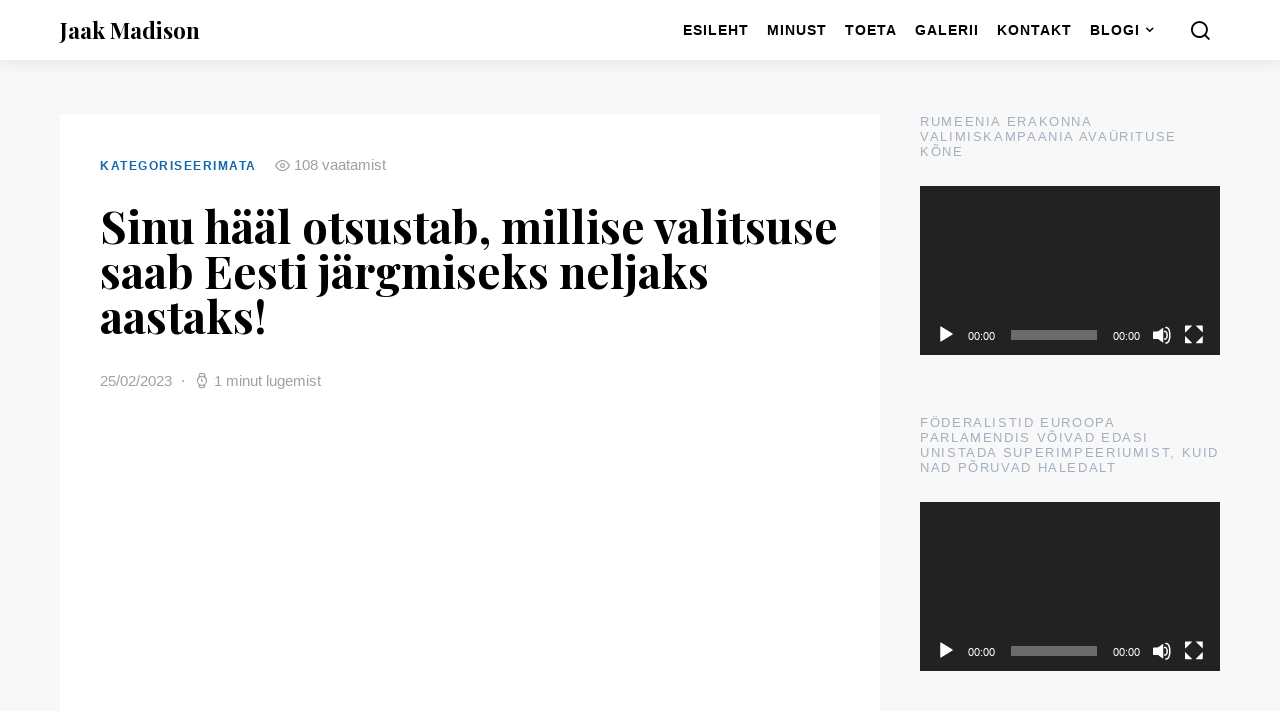

--- FILE ---
content_type: text/html; charset=UTF-8
request_url: https://jaakmadison.ee/sinu-haal-otsustab-millise-valitsuse-saab-eesti-jargmiseks-neljaks-aastaks/
body_size: 13189
content:
<!doctype html>
<html lang="et">
<head>
	<meta charset="UTF-8">
	<meta name="viewport" content="width=device-width, initial-scale=1">
	<link rel="profile" href="http://gmpg.org/xfn/11">

	<style id="kirki-css-vars">:root{}</style><meta name='robots' content='index, follow, max-image-preview:large, max-snippet:-1, max-video-preview:-1' />

	<!-- This site is optimized with the Yoast SEO plugin v23.5 - https://yoast.com/wordpress/plugins/seo/ -->
	<title>Sinu hääl otsustab, millise valitsuse saab Eesti järgmiseks neljaks aastaks! - Jaak Madison</title>
	<link rel="canonical" href="https://jaakmadison.ee/sinu-haal-otsustab-millise-valitsuse-saab-eesti-jargmiseks-neljaks-aastaks/" />
	<meta property="og:locale" content="et_EE" />
	<meta property="og:type" content="article" />
	<meta property="og:title" content="Sinu hääl otsustab, millise valitsuse saab Eesti järgmiseks neljaks aastaks! - Jaak Madison" />
	<meta property="og:description" content="Sinu hääl otsustab, millise valitsuse saab Eesti järgmiseks neljaks aastaks. Tee õige valik ja vali konservatiivid!" />
	<meta property="og:url" content="https://jaakmadison.ee/sinu-haal-otsustab-millise-valitsuse-saab-eesti-jargmiseks-neljaks-aastaks/" />
	<meta property="og:site_name" content="Jaak Madison" />
	<meta property="article:published_time" content="2023-02-25T18:55:57+00:00" />
	<meta property="article:modified_time" content="2023-02-25T18:58:56+00:00" />
	<meta property="og:image" content="https://jaakmadison.ee/wp-content/uploads/2023/02/Screenshot-22-1024x574.png" />
	<meta property="og:image:width" content="1024" />
	<meta property="og:image:height" content="574" />
	<meta property="og:image:type" content="image/png" />
	<meta name="author" content="Tairo Jürisson" />
	<meta name="twitter:card" content="summary_large_image" />
	<meta name="twitter:label1" content="Written by" />
	<meta name="twitter:data1" content="Tairo Jürisson" />
	<script type="application/ld+json" class="yoast-schema-graph">{"@context":"https://schema.org","@graph":[{"@type":"WebPage","@id":"https://jaakmadison.ee/sinu-haal-otsustab-millise-valitsuse-saab-eesti-jargmiseks-neljaks-aastaks/","url":"https://jaakmadison.ee/sinu-haal-otsustab-millise-valitsuse-saab-eesti-jargmiseks-neljaks-aastaks/","name":"Sinu hääl otsustab, millise valitsuse saab Eesti järgmiseks neljaks aastaks! - Jaak Madison","isPartOf":{"@id":"https://jaakmadison.ee/#website"},"primaryImageOfPage":{"@id":"https://jaakmadison.ee/sinu-haal-otsustab-millise-valitsuse-saab-eesti-jargmiseks-neljaks-aastaks/#primaryimage"},"image":{"@id":"https://jaakmadison.ee/sinu-haal-otsustab-millise-valitsuse-saab-eesti-jargmiseks-neljaks-aastaks/#primaryimage"},"thumbnailUrl":"https://jaakmadison.ee/wp-content/uploads/2023/02/Screenshot-22.png","datePublished":"2023-02-25T18:55:57+00:00","dateModified":"2023-02-25T18:58:56+00:00","author":{"@id":"https://jaakmadison.ee/#/schema/person/44eeeefba2237c37bc1f239ee0c7eb55"},"breadcrumb":{"@id":"https://jaakmadison.ee/sinu-haal-otsustab-millise-valitsuse-saab-eesti-jargmiseks-neljaks-aastaks/#breadcrumb"},"inLanguage":"et","potentialAction":[{"@type":"ReadAction","target":["https://jaakmadison.ee/sinu-haal-otsustab-millise-valitsuse-saab-eesti-jargmiseks-neljaks-aastaks/"]}]},{"@type":"ImageObject","inLanguage":"et","@id":"https://jaakmadison.ee/sinu-haal-otsustab-millise-valitsuse-saab-eesti-jargmiseks-neljaks-aastaks/#primaryimage","url":"https://jaakmadison.ee/wp-content/uploads/2023/02/Screenshot-22.png","contentUrl":"https://jaakmadison.ee/wp-content/uploads/2023/02/Screenshot-22.png","width":2548,"height":1428},{"@type":"BreadcrumbList","@id":"https://jaakmadison.ee/sinu-haal-otsustab-millise-valitsuse-saab-eesti-jargmiseks-neljaks-aastaks/#breadcrumb","itemListElement":[{"@type":"ListItem","position":1,"name":"Home","item":"https://jaakmadison.ee/"},{"@type":"ListItem","position":2,"name":"Sinu hääl otsustab, millise valitsuse saab Eesti järgmiseks neljaks aastaks!"}]},{"@type":"WebSite","@id":"https://jaakmadison.ee/#website","url":"https://jaakmadison.ee/","name":"Jaak Madison","description":"Sinu saadik Euroopa Parlamendis","potentialAction":[{"@type":"SearchAction","target":{"@type":"EntryPoint","urlTemplate":"https://jaakmadison.ee/?s={search_term_string}"},"query-input":{"@type":"PropertyValueSpecification","valueRequired":true,"valueName":"search_term_string"}}],"inLanguage":"et"},{"@type":"Person","@id":"https://jaakmadison.ee/#/schema/person/44eeeefba2237c37bc1f239ee0c7eb55","name":"Tairo Jürisson","url":"https://jaakmadison.ee/author/tairo/"}]}</script>
	<!-- / Yoast SEO plugin. -->


<link rel='dns-prefetch' href='//www.googletagmanager.com' />
<link rel="alternate" type="application/rss+xml" title="Jaak Madison &raquo; RSS" href="https://jaakmadison.ee/feed/" />
<link rel="alternate" type="application/rss+xml" title="Jaak Madison &raquo; Kommentaaride RSS" href="https://jaakmadison.ee/comments/feed/" />
<link rel="alternate" type="application/rss+xml" title="Jaak Madison &raquo; Sinu hääl otsustab, millise valitsuse saab Eesti järgmiseks neljaks aastaks! Kommentaaride RSS" href="https://jaakmadison.ee/sinu-haal-otsustab-millise-valitsuse-saab-eesti-jargmiseks-neljaks-aastaks/feed/" />
<script type="text/javascript">
/* <![CDATA[ */
window._wpemojiSettings = {"baseUrl":"https:\/\/s.w.org\/images\/core\/emoji\/14.0.0\/72x72\/","ext":".png","svgUrl":"https:\/\/s.w.org\/images\/core\/emoji\/14.0.0\/svg\/","svgExt":".svg","source":{"concatemoji":"https:\/\/jaakmadison.ee\/wp-includes\/js\/wp-emoji-release.min.js?ver=6.4.3"}};
/*! This file is auto-generated */
!function(i,n){var o,s,e;function c(e){try{var t={supportTests:e,timestamp:(new Date).valueOf()};sessionStorage.setItem(o,JSON.stringify(t))}catch(e){}}function p(e,t,n){e.clearRect(0,0,e.canvas.width,e.canvas.height),e.fillText(t,0,0);var t=new Uint32Array(e.getImageData(0,0,e.canvas.width,e.canvas.height).data),r=(e.clearRect(0,0,e.canvas.width,e.canvas.height),e.fillText(n,0,0),new Uint32Array(e.getImageData(0,0,e.canvas.width,e.canvas.height).data));return t.every(function(e,t){return e===r[t]})}function u(e,t,n){switch(t){case"flag":return n(e,"\ud83c\udff3\ufe0f\u200d\u26a7\ufe0f","\ud83c\udff3\ufe0f\u200b\u26a7\ufe0f")?!1:!n(e,"\ud83c\uddfa\ud83c\uddf3","\ud83c\uddfa\u200b\ud83c\uddf3")&&!n(e,"\ud83c\udff4\udb40\udc67\udb40\udc62\udb40\udc65\udb40\udc6e\udb40\udc67\udb40\udc7f","\ud83c\udff4\u200b\udb40\udc67\u200b\udb40\udc62\u200b\udb40\udc65\u200b\udb40\udc6e\u200b\udb40\udc67\u200b\udb40\udc7f");case"emoji":return!n(e,"\ud83e\udef1\ud83c\udffb\u200d\ud83e\udef2\ud83c\udfff","\ud83e\udef1\ud83c\udffb\u200b\ud83e\udef2\ud83c\udfff")}return!1}function f(e,t,n){var r="undefined"!=typeof WorkerGlobalScope&&self instanceof WorkerGlobalScope?new OffscreenCanvas(300,150):i.createElement("canvas"),a=r.getContext("2d",{willReadFrequently:!0}),o=(a.textBaseline="top",a.font="600 32px Arial",{});return e.forEach(function(e){o[e]=t(a,e,n)}),o}function t(e){var t=i.createElement("script");t.src=e,t.defer=!0,i.head.appendChild(t)}"undefined"!=typeof Promise&&(o="wpEmojiSettingsSupports",s=["flag","emoji"],n.supports={everything:!0,everythingExceptFlag:!0},e=new Promise(function(e){i.addEventListener("DOMContentLoaded",e,{once:!0})}),new Promise(function(t){var n=function(){try{var e=JSON.parse(sessionStorage.getItem(o));if("object"==typeof e&&"number"==typeof e.timestamp&&(new Date).valueOf()<e.timestamp+604800&&"object"==typeof e.supportTests)return e.supportTests}catch(e){}return null}();if(!n){if("undefined"!=typeof Worker&&"undefined"!=typeof OffscreenCanvas&&"undefined"!=typeof URL&&URL.createObjectURL&&"undefined"!=typeof Blob)try{var e="postMessage("+f.toString()+"("+[JSON.stringify(s),u.toString(),p.toString()].join(",")+"));",r=new Blob([e],{type:"text/javascript"}),a=new Worker(URL.createObjectURL(r),{name:"wpTestEmojiSupports"});return void(a.onmessage=function(e){c(n=e.data),a.terminate(),t(n)})}catch(e){}c(n=f(s,u,p))}t(n)}).then(function(e){for(var t in e)n.supports[t]=e[t],n.supports.everything=n.supports.everything&&n.supports[t],"flag"!==t&&(n.supports.everythingExceptFlag=n.supports.everythingExceptFlag&&n.supports[t]);n.supports.everythingExceptFlag=n.supports.everythingExceptFlag&&!n.supports.flag,n.DOMReady=!1,n.readyCallback=function(){n.DOMReady=!0}}).then(function(){return e}).then(function(){var e;n.supports.everything||(n.readyCallback(),(e=n.source||{}).concatemoji?t(e.concatemoji):e.wpemoji&&e.twemoji&&(t(e.twemoji),t(e.wpemoji)))}))}((window,document),window._wpemojiSettings);
/* ]]> */
</script>
<link rel='stylesheet' id='dashicons-css' href='https://jaakmadison.ee/wp-includes/css/dashicons.min.css?ver=6.4.3' type='text/css' media='all' />
<link rel='stylesheet' id='post-views-counter-frontend-css' href='https://jaakmadison.ee/wp-content/plugins/post-views-counter/css/frontend.min.css?ver=1.6.0' type='text/css' media='all' />
<style id='wp-emoji-styles-inline-css' type='text/css'>

	img.wp-smiley, img.emoji {
		display: inline !important;
		border: none !important;
		box-shadow: none !important;
		height: 1em !important;
		width: 1em !important;
		margin: 0 0.07em !important;
		vertical-align: -0.1em !important;
		background: none !important;
		padding: 0 !important;
	}
</style>
<link rel='stylesheet' id='wp-block-library-css' href='https://jaakmadison.ee/wp-includes/css/dist/block-library/style.min.css?ver=6.4.3' type='text/css' media='all' />
<style id='classic-theme-styles-inline-css' type='text/css'>
/*! This file is auto-generated */
.wp-block-button__link{color:#fff;background-color:#32373c;border-radius:9999px;box-shadow:none;text-decoration:none;padding:calc(.667em + 2px) calc(1.333em + 2px);font-size:1.125em}.wp-block-file__button{background:#32373c;color:#fff;text-decoration:none}
</style>
<style id='global-styles-inline-css' type='text/css'>
body{--wp--preset--color--black: #000000;--wp--preset--color--cyan-bluish-gray: #abb8c3;--wp--preset--color--white: #ffffff;--wp--preset--color--pale-pink: #f78da7;--wp--preset--color--vivid-red: #cf2e2e;--wp--preset--color--luminous-vivid-orange: #ff6900;--wp--preset--color--luminous-vivid-amber: #fcb900;--wp--preset--color--light-green-cyan: #7bdcb5;--wp--preset--color--vivid-green-cyan: #00d084;--wp--preset--color--pale-cyan-blue: #8ed1fc;--wp--preset--color--vivid-cyan-blue: #0693e3;--wp--preset--color--vivid-purple: #9b51e0;--wp--preset--gradient--vivid-cyan-blue-to-vivid-purple: linear-gradient(135deg,rgba(6,147,227,1) 0%,rgb(155,81,224) 100%);--wp--preset--gradient--light-green-cyan-to-vivid-green-cyan: linear-gradient(135deg,rgb(122,220,180) 0%,rgb(0,208,130) 100%);--wp--preset--gradient--luminous-vivid-amber-to-luminous-vivid-orange: linear-gradient(135deg,rgba(252,185,0,1) 0%,rgba(255,105,0,1) 100%);--wp--preset--gradient--luminous-vivid-orange-to-vivid-red: linear-gradient(135deg,rgba(255,105,0,1) 0%,rgb(207,46,46) 100%);--wp--preset--gradient--very-light-gray-to-cyan-bluish-gray: linear-gradient(135deg,rgb(238,238,238) 0%,rgb(169,184,195) 100%);--wp--preset--gradient--cool-to-warm-spectrum: linear-gradient(135deg,rgb(74,234,220) 0%,rgb(151,120,209) 20%,rgb(207,42,186) 40%,rgb(238,44,130) 60%,rgb(251,105,98) 80%,rgb(254,248,76) 100%);--wp--preset--gradient--blush-light-purple: linear-gradient(135deg,rgb(255,206,236) 0%,rgb(152,150,240) 100%);--wp--preset--gradient--blush-bordeaux: linear-gradient(135deg,rgb(254,205,165) 0%,rgb(254,45,45) 50%,rgb(107,0,62) 100%);--wp--preset--gradient--luminous-dusk: linear-gradient(135deg,rgb(255,203,112) 0%,rgb(199,81,192) 50%,rgb(65,88,208) 100%);--wp--preset--gradient--pale-ocean: linear-gradient(135deg,rgb(255,245,203) 0%,rgb(182,227,212) 50%,rgb(51,167,181) 100%);--wp--preset--gradient--electric-grass: linear-gradient(135deg,rgb(202,248,128) 0%,rgb(113,206,126) 100%);--wp--preset--gradient--midnight: linear-gradient(135deg,rgb(2,3,129) 0%,rgb(40,116,252) 100%);--wp--preset--font-size--small: 13px;--wp--preset--font-size--medium: 20px;--wp--preset--font-size--large: 36px;--wp--preset--font-size--x-large: 42px;--wp--preset--spacing--20: 0.44rem;--wp--preset--spacing--30: 0.67rem;--wp--preset--spacing--40: 1rem;--wp--preset--spacing--50: 1.5rem;--wp--preset--spacing--60: 2.25rem;--wp--preset--spacing--70: 3.38rem;--wp--preset--spacing--80: 5.06rem;--wp--preset--shadow--natural: 6px 6px 9px rgba(0, 0, 0, 0.2);--wp--preset--shadow--deep: 12px 12px 50px rgba(0, 0, 0, 0.4);--wp--preset--shadow--sharp: 6px 6px 0px rgba(0, 0, 0, 0.2);--wp--preset--shadow--outlined: 6px 6px 0px -3px rgba(255, 255, 255, 1), 6px 6px rgba(0, 0, 0, 1);--wp--preset--shadow--crisp: 6px 6px 0px rgba(0, 0, 0, 1);}:where(.is-layout-flex){gap: 0.5em;}:where(.is-layout-grid){gap: 0.5em;}body .is-layout-flow > .alignleft{float: left;margin-inline-start: 0;margin-inline-end: 2em;}body .is-layout-flow > .alignright{float: right;margin-inline-start: 2em;margin-inline-end: 0;}body .is-layout-flow > .aligncenter{margin-left: auto !important;margin-right: auto !important;}body .is-layout-constrained > .alignleft{float: left;margin-inline-start: 0;margin-inline-end: 2em;}body .is-layout-constrained > .alignright{float: right;margin-inline-start: 2em;margin-inline-end: 0;}body .is-layout-constrained > .aligncenter{margin-left: auto !important;margin-right: auto !important;}body .is-layout-constrained > :where(:not(.alignleft):not(.alignright):not(.alignfull)){max-width: var(--wp--style--global--content-size);margin-left: auto !important;margin-right: auto !important;}body .is-layout-constrained > .alignwide{max-width: var(--wp--style--global--wide-size);}body .is-layout-flex{display: flex;}body .is-layout-flex{flex-wrap: wrap;align-items: center;}body .is-layout-flex > *{margin: 0;}body .is-layout-grid{display: grid;}body .is-layout-grid > *{margin: 0;}:where(.wp-block-columns.is-layout-flex){gap: 2em;}:where(.wp-block-columns.is-layout-grid){gap: 2em;}:where(.wp-block-post-template.is-layout-flex){gap: 1.25em;}:where(.wp-block-post-template.is-layout-grid){gap: 1.25em;}.has-black-color{color: var(--wp--preset--color--black) !important;}.has-cyan-bluish-gray-color{color: var(--wp--preset--color--cyan-bluish-gray) !important;}.has-white-color{color: var(--wp--preset--color--white) !important;}.has-pale-pink-color{color: var(--wp--preset--color--pale-pink) !important;}.has-vivid-red-color{color: var(--wp--preset--color--vivid-red) !important;}.has-luminous-vivid-orange-color{color: var(--wp--preset--color--luminous-vivid-orange) !important;}.has-luminous-vivid-amber-color{color: var(--wp--preset--color--luminous-vivid-amber) !important;}.has-light-green-cyan-color{color: var(--wp--preset--color--light-green-cyan) !important;}.has-vivid-green-cyan-color{color: var(--wp--preset--color--vivid-green-cyan) !important;}.has-pale-cyan-blue-color{color: var(--wp--preset--color--pale-cyan-blue) !important;}.has-vivid-cyan-blue-color{color: var(--wp--preset--color--vivid-cyan-blue) !important;}.has-vivid-purple-color{color: var(--wp--preset--color--vivid-purple) !important;}.has-black-background-color{background-color: var(--wp--preset--color--black) !important;}.has-cyan-bluish-gray-background-color{background-color: var(--wp--preset--color--cyan-bluish-gray) !important;}.has-white-background-color{background-color: var(--wp--preset--color--white) !important;}.has-pale-pink-background-color{background-color: var(--wp--preset--color--pale-pink) !important;}.has-vivid-red-background-color{background-color: var(--wp--preset--color--vivid-red) !important;}.has-luminous-vivid-orange-background-color{background-color: var(--wp--preset--color--luminous-vivid-orange) !important;}.has-luminous-vivid-amber-background-color{background-color: var(--wp--preset--color--luminous-vivid-amber) !important;}.has-light-green-cyan-background-color{background-color: var(--wp--preset--color--light-green-cyan) !important;}.has-vivid-green-cyan-background-color{background-color: var(--wp--preset--color--vivid-green-cyan) !important;}.has-pale-cyan-blue-background-color{background-color: var(--wp--preset--color--pale-cyan-blue) !important;}.has-vivid-cyan-blue-background-color{background-color: var(--wp--preset--color--vivid-cyan-blue) !important;}.has-vivid-purple-background-color{background-color: var(--wp--preset--color--vivid-purple) !important;}.has-black-border-color{border-color: var(--wp--preset--color--black) !important;}.has-cyan-bluish-gray-border-color{border-color: var(--wp--preset--color--cyan-bluish-gray) !important;}.has-white-border-color{border-color: var(--wp--preset--color--white) !important;}.has-pale-pink-border-color{border-color: var(--wp--preset--color--pale-pink) !important;}.has-vivid-red-border-color{border-color: var(--wp--preset--color--vivid-red) !important;}.has-luminous-vivid-orange-border-color{border-color: var(--wp--preset--color--luminous-vivid-orange) !important;}.has-luminous-vivid-amber-border-color{border-color: var(--wp--preset--color--luminous-vivid-amber) !important;}.has-light-green-cyan-border-color{border-color: var(--wp--preset--color--light-green-cyan) !important;}.has-vivid-green-cyan-border-color{border-color: var(--wp--preset--color--vivid-green-cyan) !important;}.has-pale-cyan-blue-border-color{border-color: var(--wp--preset--color--pale-cyan-blue) !important;}.has-vivid-cyan-blue-border-color{border-color: var(--wp--preset--color--vivid-cyan-blue) !important;}.has-vivid-purple-border-color{border-color: var(--wp--preset--color--vivid-purple) !important;}.has-vivid-cyan-blue-to-vivid-purple-gradient-background{background: var(--wp--preset--gradient--vivid-cyan-blue-to-vivid-purple) !important;}.has-light-green-cyan-to-vivid-green-cyan-gradient-background{background: var(--wp--preset--gradient--light-green-cyan-to-vivid-green-cyan) !important;}.has-luminous-vivid-amber-to-luminous-vivid-orange-gradient-background{background: var(--wp--preset--gradient--luminous-vivid-amber-to-luminous-vivid-orange) !important;}.has-luminous-vivid-orange-to-vivid-red-gradient-background{background: var(--wp--preset--gradient--luminous-vivid-orange-to-vivid-red) !important;}.has-very-light-gray-to-cyan-bluish-gray-gradient-background{background: var(--wp--preset--gradient--very-light-gray-to-cyan-bluish-gray) !important;}.has-cool-to-warm-spectrum-gradient-background{background: var(--wp--preset--gradient--cool-to-warm-spectrum) !important;}.has-blush-light-purple-gradient-background{background: var(--wp--preset--gradient--blush-light-purple) !important;}.has-blush-bordeaux-gradient-background{background: var(--wp--preset--gradient--blush-bordeaux) !important;}.has-luminous-dusk-gradient-background{background: var(--wp--preset--gradient--luminous-dusk) !important;}.has-pale-ocean-gradient-background{background: var(--wp--preset--gradient--pale-ocean) !important;}.has-electric-grass-gradient-background{background: var(--wp--preset--gradient--electric-grass) !important;}.has-midnight-gradient-background{background: var(--wp--preset--gradient--midnight) !important;}.has-small-font-size{font-size: var(--wp--preset--font-size--small) !important;}.has-medium-font-size{font-size: var(--wp--preset--font-size--medium) !important;}.has-large-font-size{font-size: var(--wp--preset--font-size--large) !important;}.has-x-large-font-size{font-size: var(--wp--preset--font-size--x-large) !important;}
.wp-block-navigation a:where(:not(.wp-element-button)){color: inherit;}
:where(.wp-block-post-template.is-layout-flex){gap: 1.25em;}:where(.wp-block-post-template.is-layout-grid){gap: 1.25em;}
:where(.wp-block-columns.is-layout-flex){gap: 2em;}:where(.wp-block-columns.is-layout-grid){gap: 2em;}
.wp-block-pullquote{font-size: 1.5em;line-height: 1.6;}
</style>
<link rel='stylesheet' id='csco-styles-css' href='https://jaakmadison.ee/wp-content/themes/expertly/style.css?ver=1.2.3' type='text/css' media='all' />
<link rel='stylesheet' id='searchwp-forms-css' href='https://jaakmadison.ee/wp-content/plugins/searchwp-live-ajax-search/assets/styles/frontend/search-forms.min.css?ver=1.8.7' type='text/css' media='all' />
<link rel='stylesheet' id='searchwp-live-search-css' href='https://jaakmadison.ee/wp-content/plugins/searchwp-live-ajax-search/assets/styles/style.min.css?ver=1.8.7' type='text/css' media='all' />
<style id='searchwp-live-search-inline-css' type='text/css'>
.searchwp-live-search-result .searchwp-live-search-result--title a {
  font-size: 16px;
}
.searchwp-live-search-result .searchwp-live-search-result--price {
  font-size: 14px;
}
.searchwp-live-search-result .searchwp-live-search-result--add-to-cart .button {
  font-size: 14px;
}

</style>
<link rel='stylesheet' id='kirki-styles-csco_theme_mod-css' href='https://jaakmadison.ee/wp-content/themes/expertly/inc/kirki/assets/css/kirki-styles.css?ver=3.0.33' type='text/css' media='all' />
<style id='kirki-styles-csco_theme_mod-inline-css' type='text/css'>
a:hover, .content a, .meta-category a, blockquote:before, .navbar-nav li.current-menu-ancestor > a, li.current-menu-item > a, li.cs-mega-menu-child.active-item > a, .cs-bg-dark.navbar-primary .navbar-nav ul li.current-menu-ancestor > a, .cs-bg-dark.navbar-primary .navbar-nav ul li.current-menu-item > a, .cs-bg-dark.navbar-primary .navbar-nav li.cs-mega-menu-child.active-item > a{color:#1466ad;}button, .button, input[type = "button"], input[type = "reset"], input[type = "submit"], .toggle-search.toggle-close, .offcanvas-header .toggle-offcanvas, .cs-overlay .post-categories a:hover, .post-format-icon > a:hover, .entry-more-button .entry-more:hover, .cs-list-articles > li > a:hover:before, .pk-badge-primary, .pk-bg-primary, .pk-button-primary, .pk-button-primary:hover, h2.pk-heading-numbered:before{background-color:#1466ad;}.cs-overlay .cs-overlay-background:after, .pk-bg-overlay, .pk-zoom-icon-popup:after{background-color:rgba( 10, 10, 10, 0.4 );}.navbar-primary, .offcanvas-header{background-color:#FFFFFF;}.site-footer{background-color:#ffffff;}body{font-family:Lora, Georgia, serif;font-size:15px;font-weight:400;letter-spacing:0px;}.cs-font-primary, button, .button, input[type="button"], input[type="reset"], input[type="submit"], .text-action, .cs-link-more, .cs-nav-link, .share-total, .post-categories a, .post-meta a, .nav-links, .comment-reply-link, .post-tags a, .read-more, .navigation.pagination .nav-links > span, .navigation.pagination .nav-links > a, .pk-font-primary{font-family:-apple-system, BlinkMacSystemFont, "Segoe UI", Roboto, Oxygen-Sans, Ubuntu, Cantarell, "Helvetica Neue", sans-serif;font-size:12px;font-weight:700;letter-spacing:0.125em;text-transform:uppercase;}label, .cs-font-secondary, .post-meta, .archive-count, .page-subtitle, .site-description, figcaption, .post-format-icon, .comment-metadata, .says, .logged-in-as, .wp-caption-text, blockquote cite, div[class*="meta-"], span[class*="meta-"], small, .cs-breadcrumbs, .cs-homepage-category-count, .pk-font-secondary{font-family:-apple-system, BlinkMacSystemFont, "Segoe UI", Roboto, Oxygen-Sans, Ubuntu, Cantarell, "Helvetica Neue", sans-serif;font-size:15px;font-weight:500;letter-spacing:0px;text-transform:none;}h1, h2, h3, h4, h5, h6, .h1, .h2, .h3, .h4, .h5, .h6, .site-title, .comment-author .fn, blockquote, .pk-font-heading{font-family:"Playfair Display", Georgia, serif;font-weight:700;letter-spacing:0px;text-transform:none;}.title-block, .pk-font-block{font-family:-apple-system, BlinkMacSystemFont, "Segoe UI", Roboto, Oxygen-Sans, Ubuntu, Cantarell, "Helvetica Neue", sans-serif;font-size:13px;font-weight:500;letter-spacing:0.125em;text-transform:uppercase;color:#a2b0bf;}.navbar-nav > li > a, .cs-mega-menu-child > a, .widget_archive li, .widget_categories li, .widget_meta li a, .widget_nav_menu .menu > li > a, .widget_pages .page_item a{font-family:-apple-system, BlinkMacSystemFont, "Segoe UI", Roboto, Oxygen-Sans, Ubuntu, Cantarell, "Helvetica Neue", sans-serif;font-size:14px;font-weight:600;letter-spacing:1px;text-transform:uppercase;}.navbar-nav .sub-menu > li > a, .widget_categories .children li a, .widget_nav_menu .sub-menu > li > a{font-family:-apple-system, BlinkMacSystemFont, "Segoe UI", Roboto, Oxygen-Sans, Ubuntu, Cantarell, "Helvetica Neue", sans-serif;font-size:16px;font-weight:400;letter-spacing:0px;text-transform:none;}.section-hero .cs-overlay-background img{opacity:1;}.section-hero{background-color:#f7f8fc;}button, input[type="button"], input[type="reset"], input[type="submit"], .button, .cs-input-group input[type="search"], .pk-button, .pk-input-group input[type="text"], .pk-scroll-to-top, .cs-overlay .post-categories a, .search-form, .cs-input-group, .pk-input-group, .pk-subscribe-form-wrap form, .post-header .pk-share-buttons-wrap .pk-share-buttons-link, .pk-share-buttons-after-content .pk-share-buttons-link, .pk-dropcap-borders:first-letter, .pk-dropcap-bg-inverse:first-letter, .pk-dropcap-bg-light:first-letter{-webkit-border-radius:0;-moz-border-radius:0;border-radius:0;}@media (min-width: 1020px){.section-hero{min-height:600px;}}
</style>
<script type="text/javascript" id="jquery-core-js-extra">
/* <![CDATA[ */
var csco_mega_menu = {"rest_url":"https:\/\/jaakmadison.ee\/wp-json\/csco\/v1\/menu-posts"};
/* ]]> */
</script>
<script type="text/javascript" src="https://jaakmadison.ee/wp-includes/js/jquery/jquery.min.js?ver=3.7.1" id="jquery-core-js"></script>
<script type="text/javascript" src="https://jaakmadison.ee/wp-includes/js/jquery/jquery-migrate.min.js?ver=3.4.1" id="jquery-migrate-js"></script>
<link rel="https://api.w.org/" href="https://jaakmadison.ee/wp-json/" /><link rel="alternate" type="application/json" href="https://jaakmadison.ee/wp-json/wp/v2/posts/2020" /><link rel="EditURI" type="application/rsd+xml" title="RSD" href="https://jaakmadison.ee/xmlrpc.php?rsd" />
<link rel='shortlink' href='https://jaakmadison.ee/?p=2020' />
<link rel="alternate" type="application/json+oembed" href="https://jaakmadison.ee/wp-json/oembed/1.0/embed?url=https%3A%2F%2Fjaakmadison.ee%2Fsinu-haal-otsustab-millise-valitsuse-saab-eesti-jargmiseks-neljaks-aastaks%2F" />
<link rel="alternate" type="text/xml+oembed" href="https://jaakmadison.ee/wp-json/oembed/1.0/embed?url=https%3A%2F%2Fjaakmadison.ee%2Fsinu-haal-otsustab-millise-valitsuse-saab-eesti-jargmiseks-neljaks-aastaks%2F&#038;format=xml" />
<meta name="generator" content="Site Kit by Google 1.168.0" /></head>

<body class="post-template-default single single-post postid-2020 single-format-standard sidebar-right headings-medium navbar-sticky-enabled navbar-smart-enabled sticky-sidebar-enabled stick-last">

	<div class="site-overlay"></div>

	<div class="offcanvas">

		<div class="offcanvas-header">

			
			<nav class="navbar navbar-offcanvas">

									<a class="offcanvas-brand site-title" href="https://jaakmadison.ee/" rel="home">Jaak Madison</a>
					
				<button type="button" class="toggle-offcanvas button-round">
					<i class="cs-icon cs-icon-x"></i>
				</button>

			</nav>

			
		</div>

		<aside class="offcanvas-sidebar">
			<div class="widget widget_nav_menu cs-d-lg-none"><div class="menu-primary-container"><ul id="menu-primary" class="menu"><li id="menu-item-746" class="menu-item menu-item-type-custom menu-item-object-custom menu-item-746"><a href="https://www.jaakmadison.ee">Esileht</a></li>
<li id="menu-item-747" class="menu-item menu-item-type-post_type menu-item-object-page menu-item-747"><a href="https://jaakmadison.ee/minust/">Minust</a></li>
<li id="menu-item-791" class="menu-item menu-item-type-post_type menu-item-object-page menu-item-791"><a href="https://jaakmadison.ee/toeta/">Toeta</a></li>
<li id="menu-item-190" class="menu-item menu-item-type-post_type menu-item-object-page menu-item-190"><a href="https://jaakmadison.ee/galerii/">Galerii</a></li>
<li id="menu-item-191" class="menu-item menu-item-type-post_type menu-item-object-page menu-item-191"><a href="https://jaakmadison.ee/kontakt/">Kontakt</a></li>
<li id="menu-item-341" class="menu-item menu-item-type-custom menu-item-object-custom menu-item-has-children menu-item-341"><a href="#">Blogi</a>
<ul class="sub-menu">
	<li id="menu-item-339" class="menu-item menu-item-type-taxonomy menu-item-object-category menu-item-339"><a href="https://jaakmadison.ee/category/valispoliitika/">Välispoliitika</a></li>
	<li id="menu-item-857" class="menu-item menu-item-type-taxonomy menu-item-object-category menu-item-857"><a href="https://jaakmadison.ee/category/sisepoliitika/">Sisepoliitika</a></li>
	<li id="menu-item-858" class="menu-item menu-item-type-taxonomy menu-item-object-category menu-item-858"><a href="https://jaakmadison.ee/category/valimised/">Valimised</a></li>
</ul>
</li>
</ul></div></div>
					</aside>
	</div>
	
<div id="page" class="site">

	
	<div class="site-inner">

		
		<header id="masthead" class="site-header">

			
			
			<nav class="navbar navbar-primary">

				
				<div class="navbar-wrap">

					<div class="navbar-container">

						<div class="navbar-content">

							
															<button type="button" class="toggle-offcanvas">
									<i class="cs-icon cs-icon-menu"></i>
								</button>
							
															<a class="navbar-brand site-title" href="https://jaakmadison.ee/" rel="home">Jaak Madison</a>
								
							<ul id="menu-primary-1" class="navbar-nav"><li class="menu-item menu-item-type-custom menu-item-object-custom menu-item-746"><a href="https://www.jaakmadison.ee">Esileht</a></li>
<li class="menu-item menu-item-type-post_type menu-item-object-page menu-item-747"><a href="https://jaakmadison.ee/minust/">Minust</a></li>
<li class="menu-item menu-item-type-post_type menu-item-object-page menu-item-791"><a href="https://jaakmadison.ee/toeta/">Toeta</a></li>
<li class="menu-item menu-item-type-post_type menu-item-object-page menu-item-190"><a href="https://jaakmadison.ee/galerii/">Galerii</a></li>
<li class="menu-item menu-item-type-post_type menu-item-object-page menu-item-191"><a href="https://jaakmadison.ee/kontakt/">Kontakt</a></li>
<li class="menu-item menu-item-type-custom menu-item-object-custom menu-item-has-children menu-item-341 cs-mega-menu cs-mega-menu-has-categories"><a href="#">Blogi</a>						<div class="sub-menu">
							<div class="cs-mm-content">
								<ul class="cs-mm-categories">
																				<li class="menu-item menu-item-type-taxonomy menu-item-object-category menu-item-339 cs-mega-menu-has-child-category cs-mega-menu-child">
												<a href="https://jaakmadison.ee/category/valispoliitika/" data-cat="9" data-numberposts="4">Välispoliitika</a>											</li>
																					<li class="menu-item menu-item-type-taxonomy menu-item-object-category menu-item-857 cs-mega-menu-has-child-category cs-mega-menu-child">
												<a href="https://jaakmadison.ee/category/sisepoliitika/" data-cat="11" data-numberposts="4">Sisepoliitika</a>											</li>
																					<li class="menu-item menu-item-type-taxonomy menu-item-object-category menu-item-858 cs-mega-menu-has-child-category cs-mega-menu-child">
												<a href="https://jaakmadison.ee/category/valimised/" data-cat="12" data-numberposts="4">Valimised</a>											</li>
																		</ul>

								<div class="cs-mm-posts-container">
																					<div class="cs-mm-posts" data-cat="9"></div>
																							<div class="cs-mm-posts" data-cat="11"></div>
																							<div class="cs-mm-posts" data-cat="12"></div>
																			</div>
							</div>
						</div>
					</li>
</ul>
								<button type="button" class="toggle-search">
		<i class="cs-icon cs-icon-search"></i>
	</button>
	
						</div><!-- .navbar-content -->

					</div><!-- .navbar-container -->

				</div><!-- .navbar-wrap -->

				
<div class="site-search" id="search">
	<div class="cs-container">
		
<form role="search" method="get" class="search-form" action="https://jaakmadison.ee/">
	<label class="sr-only">Otsi järgnevat:</label>
	<div class="cs-input-group">
		<input type="search" value="" name="s" data-swplive="true" data-swpengine="default" data-swpconfig="default" class="search-field" placeholder="Input your search keywords" required>
		<button type="submit" class="search-submit">Otsi</button>
	</div>
</form>
	</div>
</div>

			</nav><!-- .navbar -->

			
		</header><!-- #masthead -->

		
		
		<div class="site-content">

			
			<div class="cs-container">

				
				<div id="content" class="main-content">

					
	<div id="primary" class="content-area">

		
		<main id="main" class="site-main">

			
			
				
					
<article id="post-2020" class="post-section post-2020 post type-post status-publish format-standard has-post-thumbnail hentry category-kategoriseerimata tag-ekre tag-jaak-madison tag-valimised">

	
	<header class="entry-header">

		
		
					<div class="entry-inline-meta">
				<div class="meta-category"><ul class="post-categories">
	<li><a href="https://jaakmadison.ee/category/kategoriseerimata/" rel="category tag">Kategoriseerimata</a></li></ul></div><ul class="post-meta"><li class="meta-views"><i class="cs-icon cs-icon-eye"></i>108 vaatamist</li></ul>			</div>
		
		<h1 class="entry-title">Sinu hääl otsustab, millise valitsuse saab Eesti järgmiseks neljaks aastaks!</h1>
<div class="post-header">
	<div class="post-header-container">
		
		<div class="author-details">
			
			<ul class="post-meta"><li class="meta-date"><span class="screen-reader-text">Posted on</span> <time class="entry-date published" datetime="2023-02-25T20:55:57+02:00">25/02/2023</time><time class="updated" datetime="2023-02-25T20:58:56+02:00">25/02/2023</time></li><li class="meta-reading-time"><i class="cs-icon cs-icon-watch"></i>1 minut lugemist</li></ul>
			<span class="meta-author cs-d-none"><span class="author vcard"><a class="url fn n" href="https://jaakmadison.ee/author/tairo/" title="Vaata kõiki postitusi kasutajalt Tairo Jürisson">Tairo Jürisson</a></span></span>		</div>
	</div>

	</div>

		
		
	</header>

	
	<div class="entry-content">

		
		<div class="content">

			
<figure class="wp-block-embed-youtube wp-block-embed is-type-video is-provider-youtube wp-embed-aspect-16-9 wp-has-aspect-ratio"><div class="wp-block-embed__wrapper">
<div class="cs-embed cs-embed-responsive"><iframe title="Sinu hääl otsustab, millise valitsuse saab Eesti järgmiseks neljaks aastaks!" width="820" height="461" src="https://www.youtube.com/embed/KWg6kklvPBc?feature=oembed" frameborder="0" allow="accelerometer; autoplay; clipboard-write; encrypted-media; gyroscope; picture-in-picture; web-share" allowfullscreen></iframe></div>
</div></figure>



<p>Sinu hääl otsustab, millise valitsuse saab Eesti järgmiseks neljaks aastaks. Tee õige valik ja vali konservatiivid!<br></p>

		</div>
		<section class="post-tags"><h5 class="title-block title-tags">Related Tags</h5><ul><li><a href="https://jaakmadison.ee/tag/ekre/" rel="tag">EKRE</a>,</li><li><a href="https://jaakmadison.ee/tag/jaak-madison/" rel="tag">Jaak Madison</a>,</li><li><a href="https://jaakmadison.ee/tag/valimised/" rel="tag">valimised</a></li></ul></section>	</div>

	
</article>

						<section class="post-archive archive-related">

			<div class="archive-wrap">

				
				<h5 class="title-block">
					Sulle võib ka meeldida				</h5>

				<div class="archive-main archive-list">

					
<article id="post-899" class="post-899 post type-post status-publish format-standard has-post-thumbnail hentry category-kategoriseerimata">
	<div class="post-outer">

		
				<div class="post-inner">
			<div class="entry-thumbnail">
				<div class="cs-overlay cs-overlay-hover  cs-bg-dark cs-overlay-ratio cs-ratio-landscape">
					<div class="cs-overlay-background">
						<img width="390" height="290" src="https://jaakmadison.ee/wp-content/uploads/2019/02/IMG_5639-390x290.jpg" class="attachment-cs-thumbnail size-cs-thumbnail wp-post-image" alt="" decoding="async" fetchpriority="high" />					</div>
										<div class="cs-overlay-content">
						<div class="meta-category"><ul class="post-categories">
	<li><a href="https://jaakmadison.ee/category/kategoriseerimata/" rel="category tag">Kategoriseerimata</a></li></ul></div>						<ul class="post-meta"><li class="meta-views"><i class="cs-icon cs-icon-eye"></i>768 vaatamist</li><li class="meta-reading-time"><i class="cs-icon cs-icon-watch"></i>1 minut lugemist</li></ul>											</div>
										<a href="https://jaakmadison.ee/mine-valima/" class="cs-overlay-link"></a>
				</div>
			</div>
		</div>
		
		<div class="post-inner">
			<header class="entry-header">
				<h2 class="entry-title"><a href="https://jaakmadison.ee/mine-valima/" rel="bookmark">Mine valima!</a></h2><ul class="post-meta"><li class="meta-author cs-d-none"><span class="author vcard"><a class="url fn n" href="https://jaakmadison.ee/author/jaak/" title="Vaata kõiki postitusi kasutajalt Jaak Madison">Jaak Madison</a></span></li><li class="meta-date"><span class="screen-reader-text">Posted on</span> <time class="entry-date published updated" datetime="2019-02-21T23:22:22+02:00">21/02/2019</time></li></ul>			</header><!-- .entry-header -->

			<div class="entry-excerpt">
				Tänasest on käimas valimised. Valimised nii maakonnakeskustes kui ka e-hääletamine. Kõige hullem on mitte valida. Sellisel juhul valivad teised, kuid ka mittevalijad elavad riigis, kus teised teevad valiku. Iga kodaniku&hellip;
			</div><!-- .entry-excerpt -->

			<div class="entry-details">
									<div class="entry-more">
						<a class="cs-link-more" href="https://jaakmadison.ee/mine-valima/">
							Loe edasi						</a>
					</div><!-- .entry-more-button -->
								</div>

		</div><!-- .post-inner -->

	</div><!-- .post-outer -->
</article><!-- #post-899 -->

<article id="post-882" class="post-882 post type-post status-publish format-standard has-post-thumbnail hentry category-kategoriseerimata">
	<div class="post-outer">

		
				<div class="post-inner">
			<div class="entry-thumbnail">
				<div class="cs-overlay cs-overlay-hover  cs-bg-dark cs-overlay-ratio cs-ratio-landscape">
					<div class="cs-overlay-background">
						<img width="390" height="290" src="https://jaakmadison.ee/wp-content/uploads/2018/09/jaakMadison-390x290.jpg" class="attachment-cs-thumbnail size-cs-thumbnail wp-post-image" alt="" decoding="async" loading="lazy" />					</div>
										<div class="cs-overlay-content">
						<div class="meta-category"><ul class="post-categories">
	<li><a href="https://jaakmadison.ee/category/kategoriseerimata/" rel="category tag">Kategoriseerimata</a></li></ul></div>						<ul class="post-meta"><li class="meta-views"><i class="cs-icon cs-icon-eye"></i>605 vaatamist</li><li class="meta-reading-time"><i class="cs-icon cs-icon-watch"></i>3 minutit lugemist</li></ul>											</div>
										<a href="https://jaakmadison.ee/kaja-kallas-miks-te-vihkate-suveraanset-eestit/" class="cs-overlay-link"></a>
				</div>
			</div>
		</div>
		
		<div class="post-inner">
			<header class="entry-header">
				<h2 class="entry-title"><a href="https://jaakmadison.ee/kaja-kallas-miks-te-vihkate-suveraanset-eestit/" rel="bookmark">Kaja Kallas, miks te vihkate suveräänset Eestit?</a></h2><ul class="post-meta"><li class="meta-author cs-d-none"><span class="author vcard"><a class="url fn n" href="https://jaakmadison.ee/author/admin/" title="Vaata kõiki postitusi kasutajalt admin">admin</a></span></li><li class="meta-date"><span class="screen-reader-text">Posted on</span> <time class="entry-date published" datetime="2019-01-10T12:11:08+02:00">10/01/2019</time><time class="updated" datetime="2019-01-18T12:11:25+02:00">18/01/2019</time></li></ul>			</header><!-- .entry-header -->

			<div class="entry-excerpt">
				Kaja Kallas kas ei tunne Eesti põhiseadust või valetab teadlikult. Välistatud ei ole ka mõlemad variandid. Kallas pole kunagi varjanud oma piiritut sümpaatiat Euroopa Liidu võimu tsentraliseerimise ja suveräänsuse loovutamise&hellip;
			</div><!-- .entry-excerpt -->

			<div class="entry-details">
									<div class="entry-more">
						<a class="cs-link-more" href="https://jaakmadison.ee/kaja-kallas-miks-te-vihkate-suveraanset-eestit/">
							Loe edasi						</a>
					</div><!-- .entry-more-button -->
								</div>

		</div><!-- .post-inner -->

	</div><!-- .post-outer -->
</article><!-- #post-882 -->
				</div>

			</div>

		</section>
	
	

			
			
		</main>

		
	</div><!-- .content-area -->


	<aside id="secondary" class="widget-area sidebar-area">
		<div class="sidebar sidebar-1">
						<div class="widget media_video-11 widget_media_video"><h5 class="title-block title-widget">Rumeenia erakonna valimiskampaania avaürituse kõne</h5><div style="width:100%;" class="wp-video"><!--[if lt IE 9]><script>document.createElement('video');</script><![endif]-->
<video class="wp-video-shortcode" id="video-2020-1" preload="metadata" controls="controls"><source type="video/youtube" src="https://www.youtube.com/watch?v=pEfJv4B_YNQ&#038;t=167s&#038;_=1" /><a href="https://www.youtube.com/watch?v=pEfJv4B_YNQ&#038;t=167s">https://www.youtube.com/watch?v=pEfJv4B_YNQ&#038;t=167s</a></video></div></div><div class="widget media_video-16 widget_media_video"><h5 class="title-block title-widget">Föderalistid Euroopa Parlamendis võivad edasi unistada superimpeeriumist, kuid nad põruvad haledalt</h5><div style="width:100%;" class="wp-video"><video class="wp-video-shortcode" id="video-2020-2" preload="metadata" controls="controls"><source type="video/youtube" src="https://www.youtube.com/watch?v=5QHsHK36-aM&#038;_=2" /><a href="https://www.youtube.com/watch?v=5QHsHK36-aM">https://www.youtube.com/watch?v=5QHsHK36-aM</a></video></div></div><div class="widget media_video-15 widget_media_video"><h5 class="title-block title-widget">Kaja Kallase idaskandaali selgitamine poliitgrupi koosolekul Euroopa Parlamendis</h5><div style="width:100%;" class="wp-video"><video class="wp-video-shortcode" id="video-2020-3" preload="metadata" controls="controls"><source type="video/youtube" src="https://www.youtube.com/watch?v=0sjOEWjkQUY&#038;t=27s&#038;_=3" /><a href="https://www.youtube.com/watch?v=0sjOEWjkQUY&#038;t=27s">https://www.youtube.com/watch?v=0sjOEWjkQUY&#038;t=27s</a></video></div></div><div class="widget categories-3 widget_categories"><h5 class="title-block title-widget">Uudiste kategooriad</h5>
			<ul>
					<li class="cat-item cat-item-18"><a href="https://jaakmadison.ee/category/euroopa-parlament/">Euroopa Parlament</a> (64)
</li>
	<li class="cat-item cat-item-1"><a href="https://jaakmadison.ee/category/kategoriseerimata/">Kategoriseerimata</a> (17)
</li>
	<li class="cat-item cat-item-14"><a href="https://jaakmadison.ee/category/kone/">Kõne</a> (83)
</li>
	<li class="cat-item cat-item-159"><a href="https://jaakmadison.ee/category/euroopa-parlament/nadala-kokkuvote/">Nädala kokkuvõte</a> (125)
</li>
	<li class="cat-item cat-item-11"><a href="https://jaakmadison.ee/category/sisepoliitika/">Sisepoliitika</a> (36)
</li>
	<li class="cat-item cat-item-12"><a href="https://jaakmadison.ee/category/valimised/">Valimised</a> (3)
</li>
	<li class="cat-item cat-item-9"><a href="https://jaakmadison.ee/category/valispoliitika/">Välispoliitika</a> (58)
</li>
	<li class="cat-item cat-item-202"><a href="https://jaakmadison.ee/category/varia/">Varia</a> (3)
</li>
			</ul>

			</div><div class="widget archives-2 widget_archive"><h5 class="title-block title-widget">Arhiiv</h5>
			<ul>
					<li><a href='https://jaakmadison.ee/2025/12/'>detsember 2025</a></li>
	<li><a href='https://jaakmadison.ee/2025/11/'>november 2025</a></li>
	<li><a href='https://jaakmadison.ee/2025/10/'>oktoober 2025</a></li>
	<li><a href='https://jaakmadison.ee/2025/09/'>september 2025</a></li>
	<li><a href='https://jaakmadison.ee/2025/07/'>juuli 2025</a></li>
	<li><a href='https://jaakmadison.ee/2025/06/'>juuni 2025</a></li>
	<li><a href='https://jaakmadison.ee/2025/05/'>mai 2025</a></li>
	<li><a href='https://jaakmadison.ee/2025/04/'>aprill 2025</a></li>
	<li><a href='https://jaakmadison.ee/2025/03/'>märts 2025</a></li>
	<li><a href='https://jaakmadison.ee/2025/02/'>veebruar 2025</a></li>
	<li><a href='https://jaakmadison.ee/2025/01/'>jaanuar 2025</a></li>
	<li><a href='https://jaakmadison.ee/2024/12/'>detsember 2024</a></li>
	<li><a href='https://jaakmadison.ee/2024/11/'>november 2024</a></li>
	<li><a href='https://jaakmadison.ee/2024/10/'>oktoober 2024</a></li>
	<li><a href='https://jaakmadison.ee/2024/09/'>september 2024</a></li>
	<li><a href='https://jaakmadison.ee/2024/08/'>august 2024</a></li>
	<li><a href='https://jaakmadison.ee/2024/07/'>juuli 2024</a></li>
	<li><a href='https://jaakmadison.ee/2024/06/'>juuni 2024</a></li>
	<li><a href='https://jaakmadison.ee/2024/05/'>mai 2024</a></li>
	<li><a href='https://jaakmadison.ee/2024/04/'>aprill 2024</a></li>
	<li><a href='https://jaakmadison.ee/2024/03/'>märts 2024</a></li>
	<li><a href='https://jaakmadison.ee/2024/02/'>veebruar 2024</a></li>
	<li><a href='https://jaakmadison.ee/2024/01/'>jaanuar 2024</a></li>
	<li><a href='https://jaakmadison.ee/2023/12/'>detsember 2023</a></li>
	<li><a href='https://jaakmadison.ee/2023/11/'>november 2023</a></li>
	<li><a href='https://jaakmadison.ee/2023/10/'>oktoober 2023</a></li>
	<li><a href='https://jaakmadison.ee/2023/09/'>september 2023</a></li>
	<li><a href='https://jaakmadison.ee/2023/08/'>august 2023</a></li>
	<li><a href='https://jaakmadison.ee/2023/07/'>juuli 2023</a></li>
	<li><a href='https://jaakmadison.ee/2023/06/'>juuni 2023</a></li>
	<li><a href='https://jaakmadison.ee/2023/05/'>mai 2023</a></li>
	<li><a href='https://jaakmadison.ee/2023/04/'>aprill 2023</a></li>
	<li><a href='https://jaakmadison.ee/2023/03/'>märts 2023</a></li>
	<li><a href='https://jaakmadison.ee/2023/02/'>veebruar 2023</a></li>
	<li><a href='https://jaakmadison.ee/2023/01/'>jaanuar 2023</a></li>
	<li><a href='https://jaakmadison.ee/2022/12/'>detsember 2022</a></li>
	<li><a href='https://jaakmadison.ee/2022/11/'>november 2022</a></li>
	<li><a href='https://jaakmadison.ee/2022/10/'>oktoober 2022</a></li>
	<li><a href='https://jaakmadison.ee/2022/09/'>september 2022</a></li>
	<li><a href='https://jaakmadison.ee/2022/08/'>august 2022</a></li>
	<li><a href='https://jaakmadison.ee/2022/07/'>juuli 2022</a></li>
	<li><a href='https://jaakmadison.ee/2022/06/'>juuni 2022</a></li>
	<li><a href='https://jaakmadison.ee/2022/05/'>mai 2022</a></li>
	<li><a href='https://jaakmadison.ee/2022/04/'>aprill 2022</a></li>
	<li><a href='https://jaakmadison.ee/2022/03/'>märts 2022</a></li>
	<li><a href='https://jaakmadison.ee/2022/02/'>veebruar 2022</a></li>
	<li><a href='https://jaakmadison.ee/2022/01/'>jaanuar 2022</a></li>
	<li><a href='https://jaakmadison.ee/2021/12/'>detsember 2021</a></li>
	<li><a href='https://jaakmadison.ee/2021/11/'>november 2021</a></li>
	<li><a href='https://jaakmadison.ee/2021/10/'>oktoober 2021</a></li>
	<li><a href='https://jaakmadison.ee/2021/09/'>september 2021</a></li>
	<li><a href='https://jaakmadison.ee/2021/07/'>juuli 2021</a></li>
	<li><a href='https://jaakmadison.ee/2021/06/'>juuni 2021</a></li>
	<li><a href='https://jaakmadison.ee/2021/05/'>mai 2021</a></li>
	<li><a href='https://jaakmadison.ee/2021/04/'>aprill 2021</a></li>
	<li><a href='https://jaakmadison.ee/2021/03/'>märts 2021</a></li>
	<li><a href='https://jaakmadison.ee/2021/02/'>veebruar 2021</a></li>
	<li><a href='https://jaakmadison.ee/2021/01/'>jaanuar 2021</a></li>
	<li><a href='https://jaakmadison.ee/2020/12/'>detsember 2020</a></li>
	<li><a href='https://jaakmadison.ee/2020/11/'>november 2020</a></li>
	<li><a href='https://jaakmadison.ee/2020/10/'>oktoober 2020</a></li>
	<li><a href='https://jaakmadison.ee/2020/09/'>september 2020</a></li>
	<li><a href='https://jaakmadison.ee/2020/07/'>juuli 2020</a></li>
	<li><a href='https://jaakmadison.ee/2020/06/'>juuni 2020</a></li>
	<li><a href='https://jaakmadison.ee/2020/05/'>mai 2020</a></li>
	<li><a href='https://jaakmadison.ee/2020/04/'>aprill 2020</a></li>
	<li><a href='https://jaakmadison.ee/2020/03/'>märts 2020</a></li>
	<li><a href='https://jaakmadison.ee/2020/02/'>veebruar 2020</a></li>
	<li><a href='https://jaakmadison.ee/2020/01/'>jaanuar 2020</a></li>
	<li><a href='https://jaakmadison.ee/2019/12/'>detsember 2019</a></li>
	<li><a href='https://jaakmadison.ee/2019/11/'>november 2019</a></li>
	<li><a href='https://jaakmadison.ee/2019/10/'>oktoober 2019</a></li>
	<li><a href='https://jaakmadison.ee/2019/09/'>september 2019</a></li>
	<li><a href='https://jaakmadison.ee/2019/03/'>märts 2019</a></li>
	<li><a href='https://jaakmadison.ee/2019/02/'>veebruar 2019</a></li>
	<li><a href='https://jaakmadison.ee/2019/01/'>jaanuar 2019</a></li>
	<li><a href='https://jaakmadison.ee/2018/09/'>september 2018</a></li>
	<li><a href='https://jaakmadison.ee/2018/06/'>juuni 2018</a></li>
			</ul>

			</div>					</div>
		<div class="sidebar sidebar-2"></div>
	</aside><!-- .widget-area -->


					
				</div><!-- .main-content -->

				
			</div><!-- .cs-container -->

			
		</div><!-- .site-content -->

		
		
		
		
		<footer id="colophon" class="site-footer ">

			<div class="site-info">

									<h5 class="site-title footer-title">Jaak Madison</h5>
					
				
									<div class="footer-copyright">
						Powered by <a href="http://www.novoest.ee">Novoest Digiagentuur</a>					</div>
					
				
			</div><!-- .site-info -->

		</footer>

		
	</div><!-- .site-inner -->

	
</div><!-- .site -->


        <style>
            .searchwp-live-search-results {
                opacity: 0;
                transition: opacity .25s ease-in-out;
                -moz-transition: opacity .25s ease-in-out;
                -webkit-transition: opacity .25s ease-in-out;
                height: 0;
                overflow: hidden;
                z-index: 9999995; /* Exceed SearchWP Modal Search Form overlay. */
                position: absolute;
                display: none;
            }

            .searchwp-live-search-results-showing {
                display: block;
                opacity: 1;
                height: auto;
                overflow: auto;
            }

            .searchwp-live-search-no-results {
                padding: 3em 2em 0;
                text-align: center;
            }

            .searchwp-live-search-no-min-chars:after {
                content: "Continue typing";
                display: block;
                text-align: center;
                padding: 2em 2em 0;
            }
        </style>
                <script>
            var _SEARCHWP_LIVE_AJAX_SEARCH_BLOCKS = true;
            var _SEARCHWP_LIVE_AJAX_SEARCH_ENGINE = 'default';
            var _SEARCHWP_LIVE_AJAX_SEARCH_CONFIG = 'default';
        </script>
        <link rel='stylesheet' id='mediaelement-css' href='https://jaakmadison.ee/wp-includes/js/mediaelement/mediaelementplayer-legacy.min.css?ver=4.2.17' type='text/css' media='all' />
<link rel='stylesheet' id='wp-mediaelement-css' href='https://jaakmadison.ee/wp-includes/js/mediaelement/wp-mediaelement.min.css?ver=6.4.3' type='text/css' media='all' />
<script type="text/javascript" src="https://jaakmadison.ee/wp-includes/js/dist/vendor/wp-polyfill-inert.min.js?ver=3.1.2" id="wp-polyfill-inert-js"></script>
<script type="text/javascript" src="https://jaakmadison.ee/wp-includes/js/dist/vendor/regenerator-runtime.min.js?ver=0.14.0" id="regenerator-runtime-js"></script>
<script type="text/javascript" src="https://jaakmadison.ee/wp-includes/js/dist/vendor/wp-polyfill.min.js?ver=3.15.0" id="wp-polyfill-js"></script>
<script type="text/javascript" src="https://jaakmadison.ee/wp-includes/js/dist/hooks.min.js?ver=c6aec9a8d4e5a5d543a1" id="wp-hooks-js"></script>
<script type="text/javascript" src="https://jaakmadison.ee/wp-includes/js/dist/i18n.min.js?ver=7701b0c3857f914212ef" id="wp-i18n-js"></script>
<script type="text/javascript" id="wp-i18n-js-after">
/* <![CDATA[ */
wp.i18n.setLocaleData( { 'text direction\u0004ltr': [ 'ltr' ] } );
/* ]]> */
</script>
<script type="text/javascript" src="https://jaakmadison.ee/wp-content/plugins/contact-form-7/includes/swv/js/index.js?ver=5.9.8" id="swv-js"></script>
<script type="text/javascript" id="contact-form-7-js-extra">
/* <![CDATA[ */
var wpcf7 = {"api":{"root":"https:\/\/jaakmadison.ee\/wp-json\/","namespace":"contact-form-7\/v1"}};
/* ]]> */
</script>
<script type="text/javascript" src="https://jaakmadison.ee/wp-content/plugins/contact-form-7/includes/js/index.js?ver=5.9.8" id="contact-form-7-js"></script>
<script type="text/javascript" src="https://jaakmadison.ee/wp-includes/js/imagesloaded.min.js?ver=5.0.0" id="imagesloaded-js"></script>
<script type="text/javascript" src="https://jaakmadison.ee/wp-content/themes/expertly/js/colcade.js?ver=0.2.0" id="colcade-js"></script>
<script type="text/javascript" src="https://jaakmadison.ee/wp-content/themes/expertly/js/ofi.min.js?ver=3.2.3" id="object-fit-images-js"></script>
<script type="text/javascript" src="https://jaakmadison.ee/wp-content/themes/expertly/js/scripts.js?ver=1.2.3" id="csco-scripts-js"></script>
<script type="text/javascript" id="swp-live-search-client-js-extra">
/* <![CDATA[ */
var searchwp_live_search_params = [];
searchwp_live_search_params = {"ajaxurl":"https:\/\/jaakmadison.ee\/wp-admin\/admin-ajax.php","origin_id":2020,"config":{"default":{"engine":"default","input":{"delay":300,"min_chars":3},"results":{"position":"bottom","width":"auto","offset":{"x":0,"y":5}},"spinner":{"lines":12,"length":8,"width":3,"radius":8,"scale":1,"corners":1,"color":"#424242","fadeColor":"transparent","speed":1,"rotate":0,"animation":"searchwp-spinner-line-fade-quick","direction":1,"zIndex":2000000000,"className":"spinner","top":"50%","left":"50%","shadow":"0 0 1px transparent","position":"absolute"}}},"msg_no_config_found":"No valid SearchWP Live Search configuration found!","aria_instructions":"When autocomplete results are available use up and down arrows to review and enter to go to the desired page. Touch device users, explore by touch or with swipe gestures."};;
/* ]]> */
</script>
<script type="text/javascript" src="https://jaakmadison.ee/wp-content/plugins/searchwp-live-ajax-search/assets/javascript/dist/script.min.js?ver=1.8.7" id="swp-live-search-client-js"></script>
<script type="text/javascript" src="https://jaakmadison.ee/wp-content/themes/expertly/inc/kirki/modules/webfont-loader/vendor-typekit/webfontloader.js?ver=3.0.28" id="webfont-loader-js"></script>
<script type="text/javascript" id="webfont-loader-js-after">
/* <![CDATA[ */
WebFont.load({google:{families:['Lora:400,400,400i,700,700i:cyrillic,cyrillic-ext,devanagari,greek,greek-ext,khmer,latin,latin-ext,vietnamese,hebrew,arabic,bengali,gujarati,tamil,telugu,thai', 'Playfair Display:700:cyrillic,cyrillic-ext,devanagari,greek,greek-ext,khmer,latin,latin-ext,vietnamese,hebrew,arabic,bengali,gujarati,tamil,telugu,thai']}});
/* ]]> */
</script>
<script type="text/javascript" id="mediaelement-core-js-before">
/* <![CDATA[ */
var mejsL10n = {"language":"et","strings":{"mejs.download-file":"Laadi alla","mejs.install-flash":"Sinu veebilehitsejal ei ole Flashi m\u00e4ngija kas paigaldatud v\u00f5i sisse l\u00fclitatud. Palun l\u00fclita vastav plugin sisse v\u00f5i laadi selle uusim versioon alla aadressilt https:\/\/get.adobe.com\/flashplayer\/","mejs.fullscreen":"\u00dcleekraanire\u017eiim","mejs.play":"Esita","mejs.pause":"Paus","mejs.time-slider":"Ajaliugur","mejs.time-help-text":"Vasak\/parem nooleklahv liiguvad edasi sekundi kaupa, \u00fcles\/alla klahvid k\u00fcmne sekundi jagu.","mejs.live-broadcast":"Otse\u00fclekanne","mejs.volume-help-text":"Helitugevuse suurendamiseks v\u00f5i v\u00e4hendamiseks kasuta nooleklahve \u00fcles\/alla.","mejs.unmute":"T\u00fchista vaigistus","mejs.mute":"Tumm","mejs.volume-slider":"Helinivoo liugur","mejs.video-player":"Videoesitaja","mejs.audio-player":"Audioesitaja","mejs.captions-subtitles":"Pealdised\/Tiitrid","mejs.captions-chapters":"Peat\u00fckid","mejs.none":"Puudub","mejs.afrikaans":"Afrikaansi","mejs.albanian":"Albaania","mejs.arabic":"Araabia","mejs.belarusian":"Valgevene","mejs.bulgarian":"Bulgaaria","mejs.catalan":"Katalaani","mejs.chinese":"Hiina","mejs.chinese-simplified":"Hiina (lihtsustatud)","mejs.chinese-traditional":"Hiina (traditsiooniline)","mejs.croatian":"Horvaadi","mejs.czech":"T\u0161ehhi","mejs.danish":"Taani","mejs.dutch":"Hollandi","mejs.english":"Inglise","mejs.estonian":"Eesti","mejs.filipino":"Filipiini","mejs.finnish":"Soome","mejs.french":"Prantsuse","mejs.galician":"Galeego","mejs.german":"Saksa","mejs.greek":"Kreeka","mejs.haitian-creole":"Haiiti kreooli","mejs.hebrew":"Heebrea","mejs.hindi":"Hindi","mejs.hungarian":"Ungari","mejs.icelandic":"Islandi","mejs.indonesian":"Indoneesia","mejs.irish":"Iiri","mejs.italian":"Itaalia","mejs.japanese":"Jaapani","mejs.korean":"Korea","mejs.latvian":"L\u00e4ti","mejs.lithuanian":"Leedu","mejs.macedonian":"Makedoonia","mejs.malay":"Malai","mejs.maltese":"Malta","mejs.norwegian":"Norra","mejs.persian":"P\u00e4rsia","mejs.polish":"Poola","mejs.portuguese":"Portugali","mejs.romanian":"Rumeenia","mejs.russian":"Vene","mejs.serbian":"Serbia","mejs.slovak":"Slovaki","mejs.slovenian":"Sloveeni","mejs.spanish":"Hispaania","mejs.swahili":"Suahiili","mejs.swedish":"Rootsi","mejs.tagalog":"Tagalogi","mejs.thai":"Tai","mejs.turkish":"T\u00fcrgi","mejs.ukrainian":"Ukraina","mejs.vietnamese":"Vietnami","mejs.welsh":"Uelsi","mejs.yiddish":"Jidi\u0161i (juudi)"}};
/* ]]> */
</script>
<script type="text/javascript" src="https://jaakmadison.ee/wp-includes/js/mediaelement/mediaelement-and-player.min.js?ver=4.2.17" id="mediaelement-core-js"></script>
<script type="text/javascript" src="https://jaakmadison.ee/wp-includes/js/mediaelement/mediaelement-migrate.min.js?ver=6.4.3" id="mediaelement-migrate-js"></script>
<script type="text/javascript" id="mediaelement-js-extra">
/* <![CDATA[ */
var _wpmejsSettings = {"pluginPath":"\/wp-includes\/js\/mediaelement\/","classPrefix":"mejs-","stretching":"responsive","audioShortcodeLibrary":"mediaelement","videoShortcodeLibrary":"mediaelement"};
/* ]]> */
</script>
<script type="text/javascript" src="https://jaakmadison.ee/wp-includes/js/mediaelement/wp-mediaelement.min.js?ver=6.4.3" id="wp-mediaelement-js"></script>
<script type="text/javascript" src="https://jaakmadison.ee/wp-includes/js/mediaelement/renderers/vimeo.min.js?ver=4.2.17" id="mediaelement-vimeo-js"></script>
</body>
</html>


--- FILE ---
content_type: application/javascript
request_url: https://jaakmadison.ee/wp-content/themes/expertly/js/scripts.js?ver=1.2.3
body_size: 5294
content:
( function( $ ) {
	"use strict";

	//
	// Comments show
	//

	$( document ).on( 'click', '.post-comments-show button', function( e ) {
		$( this ).parent().siblings( '.post-comments' ).show();
		$( this ).parent().remove();
	} );

	/**
	 * AJAX Load More.
	 *
	 * Contains functions for AJAX Load More.
	 */


	/**
	 * Check if Load More is defined by the wp_localize_script
	 */
	if ( typeof csco_ajax_pagination !== 'undefined' ) {

		$( '.post-archive' ).append( '<div class="ajax-navigation"><button class="load-more">' + csco_ajax_pagination.translation.load_more + '</button></div>' );

		var query_args = $.parseJSON( csco_ajax_pagination.query_args ),
			infinite = $.parseJSON( query_args.infinite_load ),
			button = $( '.ajax-navigation .load-more' ),
			page = 2,
			loading = false,
			scrollHandling = {
				allow: infinite,
				reallow: function() {
					scrollHandling.allow = true;
				},
				delay: 400 //(milliseconds) adjust to the highest acceptable value
			};

	}

	/**
	 * Get next posts
	 */
	function csco_ajax_get_posts() {
		loading = true;
		// Set class loading.
		button.addClass( 'loading' );
		var data = {
			action: 'csco_ajax_load_more',
			page: page,
			posts_per_page: csco_ajax_pagination.posts_per_page,
			query_args: csco_ajax_pagination.query_args,
			wp_query: csco_ajax_pagination.wp_query,
			_ajax_nonce: csco_ajax_pagination.nonce,
		};

		// Request Url.
		var csco_pagination_url;
		if ( 'ajax_restapi' === csco_ajax_pagination.type ) {
			csco_pagination_url = csco_ajax_pagination.rest_url;
		} else {
			csco_pagination_url = csco_ajax_pagination.url;
		}

		// Send Request.
		$.post( csco_pagination_url, data, function( res ) {
			if ( res.success ) {

				// Get the posts.
				var data = $( res.data.content );

				// Check if there're any posts.
				if ( data.length ) {

					var cscoAppendEnd = function() {

						// WP Post Load trigger.
						$( document.body ).trigger( 'post-load' );

						// Reinit Facebook widgets.
						if ( $( '#fb-root' ).length ) {
							FB.XFBML.parse();
						}

						// Remove class loading.
						button.removeClass( 'loading' );

						// Increment a page.
						page = page + 1;

						// Set the loading state.
						loading = false;
					};

					// Append new posts to archives.
					if ( $( '.post-archive .archive-main' ).hasClass( 'archive-masonry' ) ) {
						data.imagesLoaded( function() {
							// Append new posts to masonry layout.
							$( '.post-archive .archive-main' ).colcade( 'append', data );

							cscoAppendEnd();
						} );
					} else {
						$( '.post-archive .archive-main' ).append( data );

						cscoAppendEnd();
					}
				}

				// Remove Button on Posts End.
				if ( res.data.posts_end || !data.length ) {

					// Remove Load More button.
					button.remove();
				}

			} else {
				// console.log(res);
			}
		} ).fail( function( xhr, textStatus, e ) {
			// console.log(xhr.responseText);
		} );
	}

	/**
	 * Check if Load More is defined by the wp_localize_script
	 */
	if ( typeof csco_ajax_pagination !== 'undefined' ) {

		// On Scroll Event.
		$( window ).scroll( function() {
			if ( button.length && !loading && scrollHandling.allow ) {
				scrollHandling.allow = false;
				setTimeout( scrollHandling.reallow, scrollHandling.delay );
				var offset = $( button ).offset().top - $( window ).scrollTop();
				if ( 4000 > offset ) {
					csco_ajax_get_posts();
				}
			}
		} );

		// On Click Event.
		$( 'body' ).on( 'click', '.load-more', function() {
			if ( !loading ) {
				csco_ajax_get_posts();
			}
		} );

	}

	/**
	 * AJAX Auto Load Next Post.
	 *
	 * Contains functions for AJAX Auto Load Next Post.
	 */


	/**
	 * Check if Load Nextpost is defined by the wp_localize_script
	 */
	if ( typeof csco_ajax_nextpost !== 'undefined' ) {

		var objNextpost = $( '.site-main' ),
			objNextsect = '.cs-nextpost-section',
			currentNTitle = document.title,
			currentNLink = window.location.href,
			loadingNextpost = false,
			scrollNextpost = {
				allow: true,
				reallow: function() {
					scrollNextpost.allow = true;
				},
				delay: 400 //(milliseconds) adjust to the highest acceptable value
			};
	}

	/**
	 * Get next post
	 */
	function csco_ajax_get_nextpost() {
		loadingNextpost = true;

		// Set class loading.
		var data = {
			action: 'csco_ajax_load_nextpost',
			not_in: csco_ajax_nextpost.not_in,
			sidebar: csco_ajax_nextpost.sidebar,
			current_user: csco_ajax_nextpost.current_user,
			nonce: csco_ajax_nextpost.nonce,
			next_post: csco_ajax_nextpost.next_post,
		};

		// Request Url.
		var csco_ajax_nextpost_url;
		if ( 'ajax_restapi' === csco_ajax_nextpost.type ) {
			csco_ajax_nextpost_url = csco_ajax_nextpost.rest_url;
		} else {
			csco_ajax_nextpost_url = csco_ajax_nextpost.url;
		}

		// Send Request.
		$.post( csco_ajax_nextpost_url, data, function( res ) {

			csco_ajax_nextpost.next_post = false;

			if ( res.success ) {

				// Get the posts.
				var data = $( res.data.content );

				// Check if there're any posts.
				if ( data.length ) {
					// Set the loading state.
					loadingNextpost = false;

					// Set not_in.
					csco_ajax_nextpost.not_in = res.data.not_in;

					// Set next data.
					csco_ajax_nextpost.next_post = res.data.next_post;

					// Remove loader.
					$( objNextpost ).siblings( '.cs-nextpost-loading' ).remove();

					// Append new post.
					$( objNextpost ).append( data );

					$( document.body ).trigger( 'post-load' );
				}
			} else {
				// console.log(res);
			}
		} ).fail( function( xhr, textStatus, e ) {
			// console.log(xhr.responseText);
		} );
	}

	/**
	 * Check if Load Nextpost is defined by the wp_localize_script
	 */
	if ( typeof csco_ajax_nextpost !== 'undefined' ) {

		// On Scroll Event.
		$( window ).scroll( function() {
			var scrollTop = $( window ).scrollTop();

			if ( !csco_ajax_nextpost.next_post ) {
				return;
			}

			if ( objNextpost.length && !loadingNextpost && scrollNextpost.allow ) {
				scrollNextpost.allow = false;
				setTimeout( scrollNextpost.reallow, scrollNextpost.delay );
				// Calc current offset.
				let offset = objNextpost.offset().top + objNextpost.innerHeight() - scrollTop;
				// Load nextpost.
				if ( 4000 > offset ) {
					$( objNextpost ).after( '<div class="cs-nextpost-loading"></div>' );

					csco_ajax_get_nextpost();
				}
			}

			// Reset browser data link.
			let objFirst = $( objNextsect ).first();

			if ( objFirst.length ) {
				let firstTop = $( objFirst ).offset().top;
				// If there has been a change.
				if ( scrollTop < firstTop && window.location.href !== currentNLink ) {
					document.title = currentNTitle;
					window.history.pushState( null, currentNTitle, currentNLink );
				}
			}

			// Set browser data link.
			$( objNextsect ).each( function( index, elem ) {
				let elemTop = $( elem ).offset().top;
				let elemHeight = $( elem ).innerHeight();

				if ( scrollTop > elemTop && scrollTop < elemTop + elemHeight ) {
					// If there has been a change.
					if ( window.location.href !== $( elem ).data( 'url' ) ) {
						// New title.
						document.title = $( elem ).data( 'title' );
						// New link.
						window.history.pushState( null, $( elem ).data( 'title' ), $( elem ).data( 'url' ) );
					}
				}
			} );
		} );
	}

	/**
	 * Masonry Widget Area
	 */

	function initMasonrySidebar() {

		/**
		 * Masonry Options
		 */
		var masonrySidebar = $( '.widget-area' ),
			masonrySidebarOptions = {
				columns: '.sidebar',
				items: ' .widget'
			};

		// Set Masonry.
		$( masonrySidebar ).imagesLoaded( function() {
			$( masonrySidebar ).colcade( masonrySidebarOptions );
		} );
	}

	$( document ).ready( function() {
		initMasonrySidebar();
	} );

	/**
	 * Masonry Archive
	 */

	function initMasonry() {

		var masonryArchive = $( '.archive-masonry' ),
			masonryArchiveOptions = {
				columns: '.archive-col',
				items: 'article'
			};

		$( masonryArchive ).imagesLoaded( function() {
			$( masonryArchive ).colcade( masonryArchiveOptions );
		} );
	}

	$( document ).ready( function() {
		initMasonry();
	} );

	/*
	 * Load Mega Menu Posts
	 */
	function cscoLoadMenuPosts( menuItem ) {
		var dataCat = menuItem.children( 'a' ).data( 'cat' ),
			dataNumberposts = menuItem.children( 'a' ).data( 'numberposts' ),
			loading = false,
			menuContainer,
			postsContainer;

		// Containers.
		if ( menuItem.hasClass( 'cs-mega-menu-has-category' ) ) {
			menuContainer = menuItem;
			postsContainer = menuContainer.find( '.cs-mm-posts' );
		} else {
			menuContainer = menuItem.closest( '.sub-menu' );
			postsContainer = menuContainer.find( '.cs-mm-posts[data-cat="' + dataCat + '"]' );
		}

		// Set Active.
		menuContainer.find( '.menu-item, .cs-mm-posts' ).removeClass( 'active-item' );
		menuItem.addClass( 'active-item' );

		if ( postsContainer ) {
			postsContainer.addClass( 'active-item' );
		}

		// Check Loading.
		if ( menuItem.hasClass( 'cs-mm-loading' ) || menuItem.hasClass( 'cs-mm-loaded' ) ) {
			return false;
		}

		// Check Category.
		if ( !dataCat || typeof dataCat === 'undefined' ) {
			return false;
		}

		// Check Container.
		if ( !postsContainer || typeof postsContainer === 'undefined' ) {
			return false;
		}

		// Create Data.
		var data = {
			'cat': dataCat,
			'per_page': dataNumberposts
		};

		// Get Results.
		$.ajax( {
			url: csco_mega_menu.rest_url,
			type: 'GET',
			data: data,
			global: false,
			async: true,
			beforeSend: function() {

				// Set the loading state.
				menuItem.addClass( 'cs-mm-loading' );
				postsContainer.addClass( 'cs-mm-loading' );
			},
			success: function( res ) {
				if ( res.status && 'success' === res.status ) {

					// Check if there're any posts.
					if ( res.content && res.content.length ) {

						$( res.content ).imagesLoaded( function() {

							// Append Data.
							postsContainer.html( res.content );
						} );
					}
				}

				// Set the loading state.
				menuItem.removeClass( 'cs-mm-loading' ).addClass( 'cs-mm-loaded' );
				postsContainer.removeClass( 'cs-mm-loading' ).addClass( 'cs-mm-loaded' );
			},
			error: function( xhr ) {
				// Set the loading state.
				menuItem.removeClass( 'cs-mm-loading' );
				postsContainer.removeClass( 'cs-mm-loading' );
			}
		} );
	}

	/*
	 * Get First Tab
	 */
	function cscoGetFirstTab( container ) {
		var firstTab = false;

		container.find( '.cs-mega-menu-child' ).each( function( index, el ) {
			if ( $( el ).hasClass( 'menu-item-object-category' ) ) {
				firstTab = $( el );
				return false;
			}
		} );

		return firstTab;
	}

	/*
	 * Menu on document ready
	 */
	$( document ).ready( function() {

		/*
		 * Get Menu Posts on Hover
		 */
		$( '.navbar-nav .menu-item.cs-mega-menu-has-category, .navbar-nav .menu-item.cs-mega-menu-child' ).on( 'hover', function() {
			cscoLoadMenuPosts( $( this ) );
		} );

		/*
		 * Load First Tab on Mega Menu Hover
		 */
		$( '.navbar-nav .menu-item.cs-mega-menu-has-categories' ).on( 'hover', function() {
			var tab = cscoGetFirstTab( $( this ) );

			if ( tab ) {
				cscoLoadMenuPosts( tab );
			}
		} );
	} );

	/*
	 * Load First Tab on Navbar Ready.
	 */
	$( document, '.navbar-nav' ).ready( function() {
		var tab = false;

		// Autoload First Tab.
		$( '.navbar-nav .menu-item.cs-mega-menu-has-categories' ).each( function( index, el ) {
			tab = cscoGetFirstTab( $( this ) );
			if ( tab ) {
				cscoLoadMenuPosts( tab );
			}
		} );

		// Autoload Category.
		$( '.navbar-nav .menu-item.cs-mega-menu-has-category' ).each( function( index, el ) {
			cscoLoadMenuPosts( $( this ) );
		} );
	} );

	/**
	 * Navigation Smart Sticky
	 */

	var scrollAction = false;
	var scrollInFirst = true;
	var scrollInterval = 0;
	var scrollPrevious = 0;
	var scrollDirection = 0;
	var loadStickyOffset = 0;
	var loadAdminBar = false;

	function navSmartSticky( e ) {

		var nav_sticky = $( 'body' ).hasClass( 'navbar-sticky-enabled' );
		var nav_sticky_up = $( 'body' ).hasClass( 'navbar-smart-enabled' );
		var nav_sticky_offset_type = 'auto';
		var nav_sticky_offset = 0;
		var nav_sticky_offset_full = 0;

		if ( !nav_sticky ) {
			return;
		}

		var navStickyHeader = $( '.site-header' );

		// Calc sticky offset.
		if ( nav_sticky_offset_type !== 'size' ) {

			var calcbar = 0;
			var wpadminbar = 0;

			if ( $( '#wpadminbar' ).length > 0 ) {
				calcbar = $( '#wpadminbar' ).outerHeight();

				wpadminbar = calcbar;

				if ( 'resize' !== e.type ) {
					loadAdminBar = wpadminbar;
				}

				if ( 'absolute' === $( '#wpadminbar' ).css( 'position' ) ) {
					wpadminbar = 0;

					if ( 'resize' !== e.type ) {
						loadAdminBar = 0;
					}
				}
			}

			// Calc outside header.
			nav_sticky_offset_full = $( navStickyHeader ).outerHeight();

			// Calc on load offset top.
			var elOffset = $( navStickyHeader ).find( '.navbar' ).not( '.sticky-nav' ).offset();

			if ( elOffset && 'resize' !== e.type ) {

				nav_sticky_offset = elOffset.top;

				loadStickyOffset = elOffset.top;
			} else {
				nav_sticky_offset = loadStickyOffset;
			}

			// Consider the size of the wpadminbar.
			if ( 32 === loadAdminBar ) {
				if ( 46 === calcbar ) {
					nav_sticky_offset = nav_sticky_offset - wpadminbar + 14;
				} else {
					nav_sticky_offset = nav_sticky_offset - wpadminbar;
				}
			} else if ( 46 === loadAdminBar || 0 === loadAdminBar ) {

				if ( 32 === calcbar ) {
					nav_sticky_offset = nav_sticky_offset - wpadminbar - 14;
				} else {
					nav_sticky_offset = nav_sticky_offset - wpadminbar;
				}
			}
		}

		// Nav Height.
		var navHeight = $( navStickyHeader ).find( '.navbar' ).outerHeight();

		// Set the min-height default of the header.
		$( navStickyHeader ).css( 'min-height', nav_sticky_offset_full + 'px' );
		$( navStickyHeader ).data( 'min-height', nav_sticky_offset_full - navHeight );

		// Document ready.
		if ( 'resize' !== e.type ) {

			// Add nav dummy.
			$( navStickyHeader ).find( '.navbar' ).after( '<div class="navbar-dummy"></div>' );
			$( navStickyHeader ).find( '.navbar-dummy' ).height( navHeight );

			// Set type slide.
			if ( nav_sticky_up ) {
				$( navStickyHeader ).addClass( 'sticky-type-slide' );
			}

			// Add dynamic search support.
			$( document ).on( 'animate-search', function() {
				var minHeightMain = $( navStickyHeader ).data( 'min-height' );
				var navHeight = $( navStickyHeader ).find( '.navbar' ).outerHeight();

				nav_sticky_offset_full = ( minHeightMain + navHeight );

				$( navStickyHeader ).css( 'min-height', nav_sticky_offset_full + 'px' );
				$( navStickyHeader ).find( '.navbar-dummy' ).height( navHeight );
			} );

			$( document ).on( 'animate-search-start', function() {
				scrollAction = true;
			} );

			$( document ).on( 'animate-search-done', function() {
				var minHeightMain = $( navStickyHeader ).data( 'min-height' );
				var navHeight = $( navStickyHeader ).find( '.navbar' ).outerHeight();

				scrollAction = false;

				scrollPrevious = scrollPrevious + ( navHeight - minHeightMain );
			} );

			// Event scroll Document.
			$( window ).scroll( function( e ) {

				if ( scrollAction ) {
					return;
				}

				if ( e.originalEvent ) {

					var scrollCurrent = $( window ).scrollTop();

					if ( nav_sticky_up ) {

						if ( scrollCurrent > nav_sticky_offset_full ) {
							$( navStickyHeader ).find( '.navbar' ).addClass( 'sticky-nav' );
						}

						if ( scrollCurrent <= nav_sticky_offset ) {
							$( navStickyHeader ).find( '.navbar' ).removeClass( 'sticky-nav' );
						}

						// Set scroll temporary vars.
						if ( scrollCurrent > scrollPrevious ) {
							scrollInterval = 0;
							scrollDirection = 'down';

							$( navStickyHeader ).find( '.navbar' ).addClass( 'sticky-down' ).removeClass( 'sticky-up' );
						} else {
							scrollInterval += scrollPrevious - scrollCurrent;
							scrollDirection = 'up';

							$( navStickyHeader ).find( '.navbar' ).addClass( 'sticky-up' ).removeClass( 'sticky-down' );
						}

						// Сonditions.
						if ( scrollInterval > 150 && 'up' === scrollDirection ) {
							$( navStickyHeader ).find( '.navbar' ).addClass( 'sticky-nav-slide-visible' );

							$( document ).trigger( 'sticky-nav-visible' );
						} else {
							$( navStickyHeader ).find( '.navbar' ).removeClass( 'sticky-nav-slide-visible' );

							$( document ).trigger( 'sticky-nav-hide' );
						}

						if ( scrollCurrent > nav_sticky_offset_full + 150 ) {
							$( navStickyHeader ).find( '.navbar' ).addClass( 'sticky-nav-slide' );
						} else {
							$( navStickyHeader ).find( '.navbar' ).removeClass( 'sticky-nav-slide' );
						}

						// Show onload document.
						if ( scrollInFirst && scrollCurrent > nav_sticky_offset_full + 150 ) {
							$( navStickyHeader ).find( '.navbar' ).addClass( 'sticky-nav-slide sticky-nav-slide-visible sticky-up' );

							$( document ).trigger( 'sticky-nav-visible' );

							scrollInterval = 151;
							scrollDirection = 'up';
							scrollInFirst = false;
						}
					} else {
						// Сonditions.
						if ( scrollCurrent > nav_sticky_offset ) {
							$( navStickyHeader ).find( '.navbar' ).addClass( 'sticky-nav' );

							$( document ).trigger( 'sticky-nav-visible' );
						} else {
							$( navStickyHeader ).find( '.navbar' ).removeClass( 'sticky-nav' );

							$( document ).trigger( 'sticky-nav-hide' );
						}
					}

					scrollPrevious = scrollCurrent;
				}
			} );
		}
	}


	// Load Nav smart.
	$( window ).load( navSmartSticky );

	// Resize Nav smart.
	$( window ).resize( navSmartSticky );

	//
	// Navigation Submenu
	//
	function navSubmenu() {

		var windowWidth = $( window ).width();

		// Reset Calc.
		$( '.navbar-nav li' ).removeClass( 'cs-mm-level' );
		$( '.navbar-nav li' ).removeClass( 'cs-mm-position-left cs-mm-position-right' );
		$( '.navbar-nav li .sub-menu' ).removeClass( 'cs-mm-position-init' );

		// Set Settings.
		$( '.navbar-nav > li' ).not( '.cs-mega-menu' ).each( function( index, parent ) {


			var position = 'cs-mm-position-right';
			var objPrevWidth = 0;

			$( parent ).find( '.sub-menu' ).each( function( index, el ) {

				// Reset child levels.
				$( el ).parent().next( 'li' ).addClass( 'cs-mm-level' );

				if ( $( el ).parent().hasClass( 'cs-mm-level' ) ) {

					$( el ).parent().removeClass( 'cs-mm-level' );

					position = 'cs-mm-position-right';
					objPrevWidth = 0;
				}

				// Find out position items.
				var offset = $( el ).offset();
				var objOffset = offset.left;

				if ( 'cs-mm-position-right' === position && $( el ).outerWidth() + objOffset > windowWidth ) {
					position = 'cs-mm-position-left';
				}

				if ( 'cs-mm-position-left' === position && objOffset - ( $( el ).outerWidth() + objPrevWidth ) < 0 ) {
					position = 'cs-mm-position-right';
				}

				objPrevWidth = $( el ).outerWidth();

				$( el ).addClass( 'cs-mm-position-init' ).parent().addClass( position );
			} );

		} );
	}

	$( document ).ready( navSubmenu );
	$( window ).resize( navSubmenu );


	//
	// Navigation Tablet Submenu
	//

	function navTabletSubmenu() {

		// Click outside.
		$( document ).on( 'touchstart', function( e ) {

			if ( !$( e.target ).closest( '.navbar-nav' ).length ) {
				$( '.navbar-nav .menu-item-has-children' ).removeClass( 'submenu-visible' );
			} else {
				$( e.target ).parents( '.menu-item' ).siblings().find( '.menu-item' ).removeClass( 'submenu-visible' );
				$( e.target ).parents( '.menu-item' ).siblings().closest( '.menu-item' ).removeClass( 'submenu-visible' );
			}
		} );

		$( '.navbar-nav .menu-item-has-children' ).each( function( e ) {

			// Reset class.
			$( this ).removeClass( 'submenu-visible' );

			// Remove expanded.
			$( this ).find( '> a > .expanded' ).remove();

			// Add a caret.
			if ( 'ontouchstart' in document.documentElement ) {
				$( this ).find( '> a' ).append( '<span class="expanded"></span>' );
			}

			// Check touch device.
			$( this ).addClass( 'ontouchstart' in document.documentElement ? 'touch-device' : '' );

			$( '> a .expanded', this ).on( 'touchstart', function( e ) {
				e.preventDefault();

				$( this ).closest( '.menu-item-has-children' ).toggleClass( 'submenu-visible' );
			} );


			if ( '#' === $( '> a', this ).attr( 'href' ) ) {
				$( '> a', this ).on( 'touchstart', function( e ) {
					e.preventDefault();

					if ( !$( e.target ).hasClass( 'expanded' ) ) {
						$( this ).closest( '.menu-item-has-children' ).toggleClass( 'submenu-visible' );
					}
				} );
			}
		} );
	}

	$( document ).ready( navTabletSubmenu );
	$( window ).resize( navTabletSubmenu );

	//
	// Responsive Navigation
	//

	$.fn.responsiveNav = function() {
		this.removeClass( 'menu-item-expanded' );
		if ( this.prev().hasClass( 'submenu-visible' ) ) {
			this.prev().removeClass( 'submenu-visible' ).slideUp( 350 );
			this.parent().removeClass( 'menu-item-expanded' );
		} else {
			this.parent().parent().find( '.menu-item .sub-menu' ).removeClass( 'submenu-visible' ).slideUp( 350 );
			this.parent().parent().find( '.menu-item-expanded' ).removeClass( 'menu-item-expanded' );
			this.prev().toggleClass( 'submenu-visible' ).hide().slideToggle( 350 );
			this.parent().toggleClass( 'menu-item-expanded' );
		}
	};

	//
	// Navigation Menu Widget
	//

	$( document ).ready( function( e ) {

		$( '.widget_nav_menu .menu-item-has-children' ).each( function( e ) {

			// Add a caret.
			$( this ).append( '<span></span>' );

			// Fire responsiveNav() when clicking a caret.
			$( '> span', this ).on( 'click', function( e ) {
				e.preventDefault();
				$( this ).responsiveNav();
			} );

			// Fire responsiveNav() when clicking a parent item with # href attribute.
			if ( '#' === $( '> a', this ).attr( 'href' ) ) {
				$( '> a', this ).on( 'click', function( e ) {
					e.preventDefault();
					$( this ).next().next().responsiveNav();
				} );
			}

		} );

	} );

	//
	// Mobile Menu
	//

	$( '.toggle-offcanvas, .site-overlay' ).on( 'click', function( e ) {
		e.preventDefault();
		$( 'body' ).toggleClass( 'offcanvas-active' );
	} );

	/**
	 * Site Search
	 */

	$( '.toggle-search' ).on( 'click', function( event ) {

		event.preventDefault();

		var container = $( '#search' ),
			field = $( 'input[type="search"]', container );

		// Toggle class on search button.
		$( this ).toggleClass( 'toggle-close' );

		// Add class to container.
		container.toggleClass( 'search-open' );

		// Slide toggle the container.
		container.slideToggle( {
			duration: 400,
			progress: function() {
				$( document ).trigger( 'animate-search' );
			},
			start: function() {
				$( document ).trigger( 'animate-search-start' );
			},
			done: function() {
				$( document ).trigger( 'animate-search-done' );
			}
		} );

		// Focus on / blur input field.
		if ( container.hasClass( 'search-open' ) ) {
			field.focus();
		} else {
			field.blur();
		}
	} );

	$( '#search, .search-close' ).on( 'click keyup', function( event ) {
		// Fire only when pressing Escape or clicking the .search-toggle button.
		if ( event.target.className === 'search-close' || event.keyCode === 27 ) {
			event.preventDefault();
			$( '.toggle-search' ).removeClass( 'toggle-close' );
			$( '#search' ).removeClass( 'search-open' );
			$( '#search input[type="search"]' ).blur();
			$( '#search' ).slideUp( {
				duration: 400,
				progress: function() {
					$( document ).trigger( 'animate-search' );
				},
				start: function() {
					$( document ).trigger( 'animate-search-start' );
				},
				done: function() {
					$( document ).trigger( 'animate-search-done' );
				}
			} );
		}
	} );

	/**
	 * Focus Shadow on Search Field
	 */

	$( '.search-form input' ).focus( function() {
		$( this ).closest( '.search-form' ).addClass( 'cs-form-focus' );
	} );

	$( '.search-form input' ).blur( function() {
		$( this ).closest( '.search-form' ).removeClass( 'cs-form-focus' );
	} );

	/**
	 * Sticky Sidebar
	 */

	var stickyElements = $( '.sticky-sidebar-enabled.stick-to-top .sidebar-1,' +
		'.sticky-sidebar-enabled.stick-last .sidebar .widget:last-child' );

	$( document ).ready( function() {

		$( document ).on( 'sticky-nav-visible', function() {
			var navBarHeight = $( '.navbar-primary' ).innerHeight();

			$( stickyElements ).css( 'top', 32 + navBarHeight + 'px' );
		} );

		$( document ).on( 'sticky-nav-hide', function() {
			var navBarHeight = $( '.navbar-primary' ).innerHeight();

			$( stickyElements ).css( 'top', 32 + 'px' );
		} );

	} );
	/**
	 * Focus Shadow on Subscribe Field
	 */

	$( '.pk-subscribe-form-wrap input' ).focus( function() {
		$( this ).closest( 'form' ).addClass( 'cs-form-focus' );
	} );

	$( '.pk-subscribe-form-wrap input' ).blur( function() {
		$( this ).closest( 'form' ).removeClass( 'cs-form-focus' );
	} );
	$( document ).ready( function() {
		objectFitImages();
	} );

} )( jQuery );